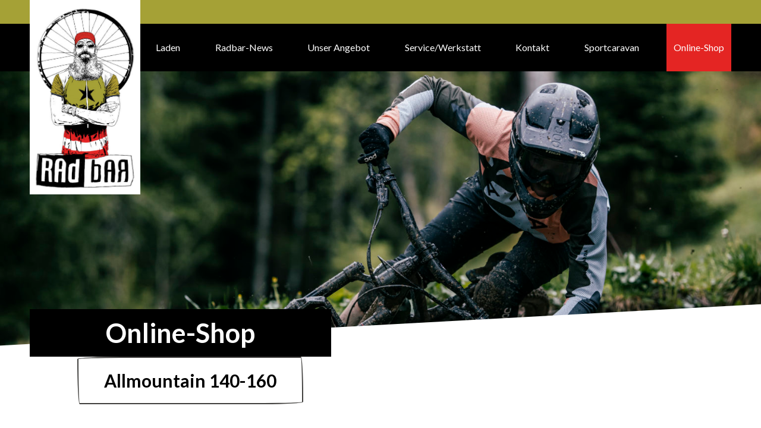

--- FILE ---
content_type: text/html; charset=UTF-8
request_url: https://radbar.ch/produkt-kategorie/bikes/mountainbike/vollgefedert/allmountain/
body_size: 17757
content:
<!DOCTYPE html>
<html lang="de">

<head>
<!--    /*-----------CUSTOM------------*/-->
<!---->
<!--    /*META*/-->
    <meta charset="UTF-8">
    <meta name="viewport" content="width=device-width, initial-scale=1.0">
    <title>RadBar | Ibis Ripmo Custom, Gr. M</title>
    <link rel="icon" type="image/png" href="/wp-content/themes/banana/inc/images/favicons/favicon.png">

<!--    Register Styles and Scripts in Functions.-->
<!---->
<!--    /*-----------CUSTOM END--------*/-->
    <meta name='robots' content='max-image-preview:large' />
	<style>img:is([sizes="auto" i], [sizes^="auto," i]) { contain-intrinsic-size: 3000px 1500px }</style>
	<link rel='dns-prefetch' href='//www.googletagmanager.com' />
<link rel="alternate" type="application/rss+xml" title="RadBar &raquo; Allmountain 140-160 Kategorie Feed" href="https://radbar.ch/produkt-kategorie/bikes/mountainbike-vollgefedert/allmountain/feed/" />
<script type="text/javascript">
/* <![CDATA[ */
window._wpemojiSettings = {"baseUrl":"https:\/\/s.w.org\/images\/core\/emoji\/15.1.0\/72x72\/","ext":".png","svgUrl":"https:\/\/s.w.org\/images\/core\/emoji\/15.1.0\/svg\/","svgExt":".svg","source":{"concatemoji":"https:\/\/radbar.ch\/wp-includes\/js\/wp-emoji-release.min.js?ver=6.8.1"}};
/*! This file is auto-generated */
!function(i,n){var o,s,e;function c(e){try{var t={supportTests:e,timestamp:(new Date).valueOf()};sessionStorage.setItem(o,JSON.stringify(t))}catch(e){}}function p(e,t,n){e.clearRect(0,0,e.canvas.width,e.canvas.height),e.fillText(t,0,0);var t=new Uint32Array(e.getImageData(0,0,e.canvas.width,e.canvas.height).data),r=(e.clearRect(0,0,e.canvas.width,e.canvas.height),e.fillText(n,0,0),new Uint32Array(e.getImageData(0,0,e.canvas.width,e.canvas.height).data));return t.every(function(e,t){return e===r[t]})}function u(e,t,n){switch(t){case"flag":return n(e,"\ud83c\udff3\ufe0f\u200d\u26a7\ufe0f","\ud83c\udff3\ufe0f\u200b\u26a7\ufe0f")?!1:!n(e,"\ud83c\uddfa\ud83c\uddf3","\ud83c\uddfa\u200b\ud83c\uddf3")&&!n(e,"\ud83c\udff4\udb40\udc67\udb40\udc62\udb40\udc65\udb40\udc6e\udb40\udc67\udb40\udc7f","\ud83c\udff4\u200b\udb40\udc67\u200b\udb40\udc62\u200b\udb40\udc65\u200b\udb40\udc6e\u200b\udb40\udc67\u200b\udb40\udc7f");case"emoji":return!n(e,"\ud83d\udc26\u200d\ud83d\udd25","\ud83d\udc26\u200b\ud83d\udd25")}return!1}function f(e,t,n){var r="undefined"!=typeof WorkerGlobalScope&&self instanceof WorkerGlobalScope?new OffscreenCanvas(300,150):i.createElement("canvas"),a=r.getContext("2d",{willReadFrequently:!0}),o=(a.textBaseline="top",a.font="600 32px Arial",{});return e.forEach(function(e){o[e]=t(a,e,n)}),o}function t(e){var t=i.createElement("script");t.src=e,t.defer=!0,i.head.appendChild(t)}"undefined"!=typeof Promise&&(o="wpEmojiSettingsSupports",s=["flag","emoji"],n.supports={everything:!0,everythingExceptFlag:!0},e=new Promise(function(e){i.addEventListener("DOMContentLoaded",e,{once:!0})}),new Promise(function(t){var n=function(){try{var e=JSON.parse(sessionStorage.getItem(o));if("object"==typeof e&&"number"==typeof e.timestamp&&(new Date).valueOf()<e.timestamp+604800&&"object"==typeof e.supportTests)return e.supportTests}catch(e){}return null}();if(!n){if("undefined"!=typeof Worker&&"undefined"!=typeof OffscreenCanvas&&"undefined"!=typeof URL&&URL.createObjectURL&&"undefined"!=typeof Blob)try{var e="postMessage("+f.toString()+"("+[JSON.stringify(s),u.toString(),p.toString()].join(",")+"));",r=new Blob([e],{type:"text/javascript"}),a=new Worker(URL.createObjectURL(r),{name:"wpTestEmojiSupports"});return void(a.onmessage=function(e){c(n=e.data),a.terminate(),t(n)})}catch(e){}c(n=f(s,u,p))}t(n)}).then(function(e){for(var t in e)n.supports[t]=e[t],n.supports.everything=n.supports.everything&&n.supports[t],"flag"!==t&&(n.supports.everythingExceptFlag=n.supports.everythingExceptFlag&&n.supports[t]);n.supports.everythingExceptFlag=n.supports.everythingExceptFlag&&!n.supports.flag,n.DOMReady=!1,n.readyCallback=function(){n.DOMReady=!0}}).then(function(){return e}).then(function(){var e;n.supports.everything||(n.readyCallback(),(e=n.source||{}).concatemoji?t(e.concatemoji):e.wpemoji&&e.twemoji&&(t(e.twemoji),t(e.wpemoji)))}))}((window,document),window._wpemojiSettings);
/* ]]> */
</script>
<style id='wp-emoji-styles-inline-css' type='text/css'>

	img.wp-smiley, img.emoji {
		display: inline !important;
		border: none !important;
		box-shadow: none !important;
		height: 1em !important;
		width: 1em !important;
		margin: 0 0.07em !important;
		vertical-align: -0.1em !important;
		background: none !important;
		padding: 0 !important;
	}
</style>
<link rel='stylesheet' id='wp-block-library-css' href='https://radbar.ch/wp-includes/css/dist/block-library/style.min.css?ver=6.8.1' type='text/css' media='all' />
<style id='classic-theme-styles-inline-css' type='text/css'>
/*! This file is auto-generated */
.wp-block-button__link{color:#fff;background-color:#32373c;border-radius:9999px;box-shadow:none;text-decoration:none;padding:calc(.667em + 2px) calc(1.333em + 2px);font-size:1.125em}.wp-block-file__button{background:#32373c;color:#fff;text-decoration:none}
</style>
<style id='filebird-block-filebird-gallery-style-inline-css' type='text/css'>
ul.filebird-block-filebird-gallery{margin:auto!important;padding:0!important;width:100%}ul.filebird-block-filebird-gallery.layout-grid{display:grid;grid-gap:20px;align-items:stretch;grid-template-columns:repeat(var(--columns),1fr);justify-items:stretch}ul.filebird-block-filebird-gallery.layout-grid li img{border:1px solid #ccc;box-shadow:2px 2px 6px 0 rgba(0,0,0,.3);height:100%;max-width:100%;-o-object-fit:cover;object-fit:cover;width:100%}ul.filebird-block-filebird-gallery.layout-masonry{-moz-column-count:var(--columns);-moz-column-gap:var(--space);column-gap:var(--space);-moz-column-width:var(--min-width);columns:var(--min-width) var(--columns);display:block;overflow:auto}ul.filebird-block-filebird-gallery.layout-masonry li{margin-bottom:var(--space)}ul.filebird-block-filebird-gallery li{list-style:none}ul.filebird-block-filebird-gallery li figure{height:100%;margin:0;padding:0;position:relative;width:100%}ul.filebird-block-filebird-gallery li figure figcaption{background:linear-gradient(0deg,rgba(0,0,0,.7),rgba(0,0,0,.3) 70%,transparent);bottom:0;box-sizing:border-box;color:#fff;font-size:.8em;margin:0;max-height:100%;overflow:auto;padding:3em .77em .7em;position:absolute;text-align:center;width:100%;z-index:2}ul.filebird-block-filebird-gallery li figure figcaption a{color:inherit}

</style>
<style id='global-styles-inline-css' type='text/css'>
:root{--wp--preset--aspect-ratio--square: 1;--wp--preset--aspect-ratio--4-3: 4/3;--wp--preset--aspect-ratio--3-4: 3/4;--wp--preset--aspect-ratio--3-2: 3/2;--wp--preset--aspect-ratio--2-3: 2/3;--wp--preset--aspect-ratio--16-9: 16/9;--wp--preset--aspect-ratio--9-16: 9/16;--wp--preset--color--black: #000000;--wp--preset--color--cyan-bluish-gray: #abb8c3;--wp--preset--color--white: #ffffff;--wp--preset--color--pale-pink: #f78da7;--wp--preset--color--vivid-red: #cf2e2e;--wp--preset--color--luminous-vivid-orange: #ff6900;--wp--preset--color--luminous-vivid-amber: #fcb900;--wp--preset--color--light-green-cyan: #7bdcb5;--wp--preset--color--vivid-green-cyan: #00d084;--wp--preset--color--pale-cyan-blue: #8ed1fc;--wp--preset--color--vivid-cyan-blue: #0693e3;--wp--preset--color--vivid-purple: #9b51e0;--wp--preset--gradient--vivid-cyan-blue-to-vivid-purple: linear-gradient(135deg,rgba(6,147,227,1) 0%,rgb(155,81,224) 100%);--wp--preset--gradient--light-green-cyan-to-vivid-green-cyan: linear-gradient(135deg,rgb(122,220,180) 0%,rgb(0,208,130) 100%);--wp--preset--gradient--luminous-vivid-amber-to-luminous-vivid-orange: linear-gradient(135deg,rgba(252,185,0,1) 0%,rgba(255,105,0,1) 100%);--wp--preset--gradient--luminous-vivid-orange-to-vivid-red: linear-gradient(135deg,rgba(255,105,0,1) 0%,rgb(207,46,46) 100%);--wp--preset--gradient--very-light-gray-to-cyan-bluish-gray: linear-gradient(135deg,rgb(238,238,238) 0%,rgb(169,184,195) 100%);--wp--preset--gradient--cool-to-warm-spectrum: linear-gradient(135deg,rgb(74,234,220) 0%,rgb(151,120,209) 20%,rgb(207,42,186) 40%,rgb(238,44,130) 60%,rgb(251,105,98) 80%,rgb(254,248,76) 100%);--wp--preset--gradient--blush-light-purple: linear-gradient(135deg,rgb(255,206,236) 0%,rgb(152,150,240) 100%);--wp--preset--gradient--blush-bordeaux: linear-gradient(135deg,rgb(254,205,165) 0%,rgb(254,45,45) 50%,rgb(107,0,62) 100%);--wp--preset--gradient--luminous-dusk: linear-gradient(135deg,rgb(255,203,112) 0%,rgb(199,81,192) 50%,rgb(65,88,208) 100%);--wp--preset--gradient--pale-ocean: linear-gradient(135deg,rgb(255,245,203) 0%,rgb(182,227,212) 50%,rgb(51,167,181) 100%);--wp--preset--gradient--electric-grass: linear-gradient(135deg,rgb(202,248,128) 0%,rgb(113,206,126) 100%);--wp--preset--gradient--midnight: linear-gradient(135deg,rgb(2,3,129) 0%,rgb(40,116,252) 100%);--wp--preset--font-size--small: 13px;--wp--preset--font-size--medium: 20px;--wp--preset--font-size--large: 36px;--wp--preset--font-size--x-large: 42px;--wp--preset--spacing--20: 0.44rem;--wp--preset--spacing--30: 0.67rem;--wp--preset--spacing--40: 1rem;--wp--preset--spacing--50: 1.5rem;--wp--preset--spacing--60: 2.25rem;--wp--preset--spacing--70: 3.38rem;--wp--preset--spacing--80: 5.06rem;--wp--preset--shadow--natural: 6px 6px 9px rgba(0, 0, 0, 0.2);--wp--preset--shadow--deep: 12px 12px 50px rgba(0, 0, 0, 0.4);--wp--preset--shadow--sharp: 6px 6px 0px rgba(0, 0, 0, 0.2);--wp--preset--shadow--outlined: 6px 6px 0px -3px rgba(255, 255, 255, 1), 6px 6px rgba(0, 0, 0, 1);--wp--preset--shadow--crisp: 6px 6px 0px rgba(0, 0, 0, 1);}:where(.is-layout-flex){gap: 0.5em;}:where(.is-layout-grid){gap: 0.5em;}body .is-layout-flex{display: flex;}.is-layout-flex{flex-wrap: wrap;align-items: center;}.is-layout-flex > :is(*, div){margin: 0;}body .is-layout-grid{display: grid;}.is-layout-grid > :is(*, div){margin: 0;}:where(.wp-block-columns.is-layout-flex){gap: 2em;}:where(.wp-block-columns.is-layout-grid){gap: 2em;}:where(.wp-block-post-template.is-layout-flex){gap: 1.25em;}:where(.wp-block-post-template.is-layout-grid){gap: 1.25em;}.has-black-color{color: var(--wp--preset--color--black) !important;}.has-cyan-bluish-gray-color{color: var(--wp--preset--color--cyan-bluish-gray) !important;}.has-white-color{color: var(--wp--preset--color--white) !important;}.has-pale-pink-color{color: var(--wp--preset--color--pale-pink) !important;}.has-vivid-red-color{color: var(--wp--preset--color--vivid-red) !important;}.has-luminous-vivid-orange-color{color: var(--wp--preset--color--luminous-vivid-orange) !important;}.has-luminous-vivid-amber-color{color: var(--wp--preset--color--luminous-vivid-amber) !important;}.has-light-green-cyan-color{color: var(--wp--preset--color--light-green-cyan) !important;}.has-vivid-green-cyan-color{color: var(--wp--preset--color--vivid-green-cyan) !important;}.has-pale-cyan-blue-color{color: var(--wp--preset--color--pale-cyan-blue) !important;}.has-vivid-cyan-blue-color{color: var(--wp--preset--color--vivid-cyan-blue) !important;}.has-vivid-purple-color{color: var(--wp--preset--color--vivid-purple) !important;}.has-black-background-color{background-color: var(--wp--preset--color--black) !important;}.has-cyan-bluish-gray-background-color{background-color: var(--wp--preset--color--cyan-bluish-gray) !important;}.has-white-background-color{background-color: var(--wp--preset--color--white) !important;}.has-pale-pink-background-color{background-color: var(--wp--preset--color--pale-pink) !important;}.has-vivid-red-background-color{background-color: var(--wp--preset--color--vivid-red) !important;}.has-luminous-vivid-orange-background-color{background-color: var(--wp--preset--color--luminous-vivid-orange) !important;}.has-luminous-vivid-amber-background-color{background-color: var(--wp--preset--color--luminous-vivid-amber) !important;}.has-light-green-cyan-background-color{background-color: var(--wp--preset--color--light-green-cyan) !important;}.has-vivid-green-cyan-background-color{background-color: var(--wp--preset--color--vivid-green-cyan) !important;}.has-pale-cyan-blue-background-color{background-color: var(--wp--preset--color--pale-cyan-blue) !important;}.has-vivid-cyan-blue-background-color{background-color: var(--wp--preset--color--vivid-cyan-blue) !important;}.has-vivid-purple-background-color{background-color: var(--wp--preset--color--vivid-purple) !important;}.has-black-border-color{border-color: var(--wp--preset--color--black) !important;}.has-cyan-bluish-gray-border-color{border-color: var(--wp--preset--color--cyan-bluish-gray) !important;}.has-white-border-color{border-color: var(--wp--preset--color--white) !important;}.has-pale-pink-border-color{border-color: var(--wp--preset--color--pale-pink) !important;}.has-vivid-red-border-color{border-color: var(--wp--preset--color--vivid-red) !important;}.has-luminous-vivid-orange-border-color{border-color: var(--wp--preset--color--luminous-vivid-orange) !important;}.has-luminous-vivid-amber-border-color{border-color: var(--wp--preset--color--luminous-vivid-amber) !important;}.has-light-green-cyan-border-color{border-color: var(--wp--preset--color--light-green-cyan) !important;}.has-vivid-green-cyan-border-color{border-color: var(--wp--preset--color--vivid-green-cyan) !important;}.has-pale-cyan-blue-border-color{border-color: var(--wp--preset--color--pale-cyan-blue) !important;}.has-vivid-cyan-blue-border-color{border-color: var(--wp--preset--color--vivid-cyan-blue) !important;}.has-vivid-purple-border-color{border-color: var(--wp--preset--color--vivid-purple) !important;}.has-vivid-cyan-blue-to-vivid-purple-gradient-background{background: var(--wp--preset--gradient--vivid-cyan-blue-to-vivid-purple) !important;}.has-light-green-cyan-to-vivid-green-cyan-gradient-background{background: var(--wp--preset--gradient--light-green-cyan-to-vivid-green-cyan) !important;}.has-luminous-vivid-amber-to-luminous-vivid-orange-gradient-background{background: var(--wp--preset--gradient--luminous-vivid-amber-to-luminous-vivid-orange) !important;}.has-luminous-vivid-orange-to-vivid-red-gradient-background{background: var(--wp--preset--gradient--luminous-vivid-orange-to-vivid-red) !important;}.has-very-light-gray-to-cyan-bluish-gray-gradient-background{background: var(--wp--preset--gradient--very-light-gray-to-cyan-bluish-gray) !important;}.has-cool-to-warm-spectrum-gradient-background{background: var(--wp--preset--gradient--cool-to-warm-spectrum) !important;}.has-blush-light-purple-gradient-background{background: var(--wp--preset--gradient--blush-light-purple) !important;}.has-blush-bordeaux-gradient-background{background: var(--wp--preset--gradient--blush-bordeaux) !important;}.has-luminous-dusk-gradient-background{background: var(--wp--preset--gradient--luminous-dusk) !important;}.has-pale-ocean-gradient-background{background: var(--wp--preset--gradient--pale-ocean) !important;}.has-electric-grass-gradient-background{background: var(--wp--preset--gradient--electric-grass) !important;}.has-midnight-gradient-background{background: var(--wp--preset--gradient--midnight) !important;}.has-small-font-size{font-size: var(--wp--preset--font-size--small) !important;}.has-medium-font-size{font-size: var(--wp--preset--font-size--medium) !important;}.has-large-font-size{font-size: var(--wp--preset--font-size--large) !important;}.has-x-large-font-size{font-size: var(--wp--preset--font-size--x-large) !important;}
:where(.wp-block-post-template.is-layout-flex){gap: 1.25em;}:where(.wp-block-post-template.is-layout-grid){gap: 1.25em;}
:where(.wp-block-columns.is-layout-flex){gap: 2em;}:where(.wp-block-columns.is-layout-grid){gap: 2em;}
:root :where(.wp-block-pullquote){font-size: 1.5em;line-height: 1.6;}
</style>
<link rel='stylesheet' id='woof-css' href='https://radbar.ch/wp-content/plugins/woocommerce-products-filter/css/front.css?ver=2.2.9.4' type='text/css' media='all' />
<style id='woof-inline-css' type='text/css'>

.woof_products_top_panel li span, .woof_products_top_panel2 li span{background: url(https://radbar.ch/wp-content/plugins/woocommerce-products-filter/img/delete.png);background-size: 14px 14px;background-repeat: no-repeat;background-position: right;}
.woof_edit_view{
                    display: none;
                }
.woof_price_search_container .price_slider_amount button.button{
                        display: none;
                    }

                    /***** END: hiding submit button of the price slider ******/

</style>
<link rel='stylesheet' id='chosen-drop-down-css' href='https://radbar.ch/wp-content/plugins/woocommerce-products-filter/js/chosen/chosen.min.css?ver=2.2.9.4' type='text/css' media='all' />
<link rel='stylesheet' id='icheck-jquery-color-css' href='https://radbar.ch/wp-content/plugins/woocommerce-products-filter/js/icheck/skins/minimal/grey.css?ver=2.2.9.4' type='text/css' media='all' />
<link rel='stylesheet' id='woof_by_text_html_items-css' href='https://radbar.ch/wp-content/plugins/woocommerce-products-filter/ext/by_text/assets/css/front.css?ver=2.2.9.4' type='text/css' media='all' />
<link rel='stylesheet' id='woocommerce-layout-css' href='https://radbar.ch/wp-content/plugins/woocommerce/assets/css/woocommerce-layout.css?ver=10.4.3' type='text/css' media='all' />
<link rel='stylesheet' id='woocommerce-smallscreen-css' href='https://radbar.ch/wp-content/plugins/woocommerce/assets/css/woocommerce-smallscreen.css?ver=10.4.3' type='text/css' media='only screen and (max-width: 768px)' />
<link rel='stylesheet' id='woocommerce-general-css' href='https://radbar.ch/wp-content/plugins/woocommerce/assets/css/woocommerce.css?ver=10.4.3' type='text/css' media='all' />
<style id='woocommerce-inline-inline-css' type='text/css'>
.woocommerce form .form-row .required { visibility: visible; }
</style>
<link rel='stylesheet' id='woo-variation-swatches-css' href='https://radbar.ch/wp-content/plugins/woo-variation-swatches/assets/css/frontend.min.css?ver=1765757740' type='text/css' media='all' />
<style id='woo-variation-swatches-inline-css' type='text/css'>
:root {
--wvs-tick:url("data:image/svg+xml;utf8,%3Csvg filter='drop-shadow(0px 0px 2px rgb(0 0 0 / .8))' xmlns='http://www.w3.org/2000/svg'  viewBox='0 0 30 30'%3E%3Cpath fill='none' stroke='%23ffffff' stroke-linecap='round' stroke-linejoin='round' stroke-width='4' d='M4 16L11 23 27 7'/%3E%3C/svg%3E");

--wvs-cross:url("data:image/svg+xml;utf8,%3Csvg filter='drop-shadow(0px 0px 5px rgb(255 255 255 / .6))' xmlns='http://www.w3.org/2000/svg' width='72px' height='72px' viewBox='0 0 24 24'%3E%3Cpath fill='none' stroke='%23ff0000' stroke-linecap='round' stroke-width='0.6' d='M5 5L19 19M19 5L5 19'/%3E%3C/svg%3E");
--wvs-single-product-item-width:30px;
--wvs-single-product-item-height:30px;
--wvs-single-product-item-font-size:16px}
</style>
<link rel='stylesheet' id='gateway-css' href='https://radbar.ch/wp-content/plugins/woocommerce-paypal-payments/modules/ppcp-button/assets/css/gateway.css?ver=3.3.2' type='text/css' media='all' />
<link rel='stylesheet' id='main-css' href='https://radbar.ch/wp-content/themes/banana/dist/main.css?ver=1.0.2' type='text/css' media='all' />
<link rel='stylesheet' id='font-awesome-css' href='https://radbar.ch/wp-content/plugins/popup-anything-on-click/assets/css/font-awesome.min.css?ver=2.9.1' type='text/css' media='all' />
<link rel='stylesheet' id='popupaoc-public-style-css' href='https://radbar.ch/wp-content/plugins/popup-anything-on-click/assets/css/popupaoc-public.css?ver=2.9.1' type='text/css' media='all' />
<link rel='stylesheet' id='woo_discount_pro_style-css' href='https://radbar.ch/wp-content/plugins/woo-discount-rules-pro/Assets/Css/awdr_style.css?ver=2.6.13' type='text/css' media='all' />
<link rel='stylesheet' id='wpdevelop-bts-css' href='https://radbar.ch/wp-content/plugins/booking.bs.9.9.1/assets/libs/bootstrap-css/css/bootstrap.css?ver=9.9.1' type='text/css' media='all' />
<link rel='stylesheet' id='wpdevelop-bts-theme-css' href='https://radbar.ch/wp-content/plugins/booking.bs.9.9.1/assets/libs/bootstrap-css/css/bootstrap-theme.css?ver=9.9.1' type='text/css' media='all' />
<link rel='stylesheet' id='wpbc-tippy-popover-css' href='https://radbar.ch/wp-content/plugins/booking.bs.9.9.1/assets/libs/tippy.js/themes/wpbc-tippy-popover.css?ver=9.9.1' type='text/css' media='all' />
<link rel='stylesheet' id='wpbc-tippy-times-css' href='https://radbar.ch/wp-content/plugins/booking.bs.9.9.1/assets/libs/tippy.js/themes/wpbc-tippy-times.css?ver=9.9.1' type='text/css' media='all' />
<link rel='stylesheet' id='wpbc-material-design-icons-css' href='https://radbar.ch/wp-content/plugins/booking.bs.9.9.1/assets/libs/material-design-icons/material-design-icons.css?ver=9.9.1' type='text/css' media='all' />
<link rel='stylesheet' id='wpbc-time_picker-css' href='https://radbar.ch/wp-content/plugins/booking.bs.9.9.1/css/wpbc_time-selector.css?ver=9.9.1' type='text/css' media='all' />
<link rel='stylesheet' id='wpbc-time_picker-skin-css' href='https://radbar.ch/wp-content/plugins/booking.bs.9.9.1/css/time_picker_skins/grey.css?ver=9.9.1' type='text/css' media='all' />
<link rel='stylesheet' id='wpbc-client-pages-css' href='https://radbar.ch/wp-content/plugins/booking.bs.9.9.1/css/client.css?ver=9.9.1' type='text/css' media='all' />
<link rel='stylesheet' id='wpbc-calendar-css' href='https://radbar.ch/wp-content/plugins/booking.bs.9.9.1/css/calendar.css?ver=9.9.1' type='text/css' media='all' />
<link rel='stylesheet' id='wpbc-calendar-skin-css' href='https://radbar.ch/wp-content/plugins/booking.bs.9.9.1/css/skins/green-01.css?ver=9.9.1' type='text/css' media='all' />
<link rel='stylesheet' id='wpbc-flex-timeline-css' href='https://radbar.ch/wp-content/plugins/booking.bs.9.9.1/core/timeline/v2/css/timeline_v2.css?ver=9.9.1' type='text/css' media='all' />
<link rel='stylesheet' id='wpbc-flex-timeline-skin-css' href='https://radbar.ch/wp-content/plugins/booking.bs.9.9.1/core/timeline/v2/css/timeline_skin_v2.css?ver=9.9.1' type='text/css' media='all' />
<script type="text/javascript" id="woocommerce-google-analytics-integration-gtag-js-after">
/* <![CDATA[ */
/* Google Analytics for WooCommerce (gtag.js) */
					window.dataLayer = window.dataLayer || [];
					function gtag(){dataLayer.push(arguments);}
					// Set up default consent state.
					for ( const mode of [{"analytics_storage":"denied","ad_storage":"denied","ad_user_data":"denied","ad_personalization":"denied","region":["AT","BE","BG","HR","CY","CZ","DK","EE","FI","FR","DE","GR","HU","IS","IE","IT","LV","LI","LT","LU","MT","NL","NO","PL","PT","RO","SK","SI","ES","SE","GB","CH"]}] || [] ) {
						gtag( "consent", "default", { "wait_for_update": 500, ...mode } );
					}
					gtag("js", new Date());
					gtag("set", "developer_id.dOGY3NW", true);
					gtag("config", "G-1D5Q9HR7VN", {"track_404":true,"allow_google_signals":true,"logged_in":false,"linker":{"domains":[],"allow_incoming":false},"custom_map":{"dimension1":"logged_in"}});
/* ]]> */
</script>
<script type="text/javascript" id="woof-husky-js-extra">
/* <![CDATA[ */
var woof_husky_txt = {"ajax_url":"https:\/\/radbar.ch\/wp-admin\/admin-ajax.php","plugin_uri":"https:\/\/radbar.ch\/wp-content\/plugins\/woocommerce-products-filter\/ext\/by_text\/","loader":"https:\/\/radbar.ch\/wp-content\/plugins\/woocommerce-products-filter\/ext\/by_text\/assets\/img\/ajax-loader.gif","not_found":"Nothing found!","prev":"Prev","next":"Next","site_link":"https:\/\/radbar.ch","default_data":{"placeholder":"Suchbegriff","behavior":"title","search_by_full_word":"0","autocomplete":"0","how_to_open_links":"0","taxonomy_compatibility":"0","sku_compatibility":"0","custom_fields":"","search_desc_variant":"0","view_text_length":"10","min_symbols":"3","max_posts":"10","image":"","notes_for_customer":"","template":"","max_open_height":"300","page":0}};
/* ]]> */
</script>
<script type="text/javascript" src="https://radbar.ch/wp-content/plugins/woocommerce-products-filter/ext/by_text/assets/js/husky.js?ver=2.2.9.4" id="woof-husky-js"></script>
<script type="text/javascript" src="https://radbar.ch/wp-includes/js/jquery/jquery.min.js?ver=3.7.1" id="jquery-core-js"></script>
<script type="text/javascript" src="https://radbar.ch/wp-includes/js/jquery/jquery-migrate.min.js?ver=3.4.1" id="jquery-migrate-js"></script>
<script type="text/javascript" src="https://radbar.ch/wp-content/plugins/woocommerce/assets/js/jquery-blockui/jquery.blockUI.min.js?ver=2.7.0-wc.10.4.3" id="wc-jquery-blockui-js" data-wp-strategy="defer"></script>
<script type="text/javascript" src="https://radbar.ch/wp-content/plugins/woocommerce/assets/js/js-cookie/js.cookie.min.js?ver=2.1.4-wc.10.4.3" id="wc-js-cookie-js" defer="defer" data-wp-strategy="defer"></script>
<script type="text/javascript" id="woocommerce-js-extra">
/* <![CDATA[ */
var woocommerce_params = {"ajax_url":"\/wp-admin\/admin-ajax.php","wc_ajax_url":"\/?wc-ajax=%%endpoint%%","i18n_password_show":"Passwort anzeigen","i18n_password_hide":"Passwort ausblenden"};
/* ]]> */
</script>
<script type="text/javascript" src="https://radbar.ch/wp-content/plugins/woocommerce/assets/js/frontend/woocommerce.min.js?ver=10.4.3" id="woocommerce-js" defer="defer" data-wp-strategy="defer"></script>
<script type="text/javascript" id="wpbc-global-vars-js-extra">
/* <![CDATA[ */
var wpbc_global1 = {"wpbc_ajaxurl":"https:\/\/radbar.ch\/wp-admin\/admin-ajax.php","wpdev_bk_plugin_url":"https:\/\/radbar.ch\/wp-content\/plugins\/booking.bs.9.9.1","wpbc_today":"[2026,1,18,12,9]","visible_booking_id_on_page":"[]","booking_max_monthes_in_calendar":"2y","user_unavilable_days":"[999]","wpdev_bk_edit_id_hash":"","wpdev_bk_plugin_filename":"wpdev-booking.php","bk_days_selection_mode":"dynamic","wpdev_bk_personal":"1","block_some_dates_from_today":"0","message_verif_requred":"This field is required","message_verif_requred_for_check_box":"This checkbox must be checked","message_verif_requred_for_radio_box":"At least one option must be selected","message_verif_emeil":"Incorrect email field","message_verif_same_emeil":"Your emails do not match","message_verif_selectdts":"Please, select booking date(s) at Calendar.","new_booking_title":"Vielen Dank f\u00fcr deine Anfrage. Wir bearbeiten deine Buchung und melden uns bei dir.","type_of_thank_you_message":"message","thank_you_page_URL":"https:\/\/radbar.ch\/wpbc-booking-received","is_am_pm_inside_time":"false","is_booking_used_check_in_out_time":"false","wpbc_active_locale":"de_CH_informal","wpbc_message_processing":"Processing","wpbc_message_deleting":"Deleting","wpbc_message_updating":"Updating","wpbc_message_saving":"Saving","message_checkinouttime_error":"Error! Please reset your check-in\/check-out dates above.","message_starttime_error":"Start Time is invalid. The date or time may be booked, or already in the past! Please choose another date or time.","message_endtime_error":"End Time is invalid. The date or time may be booked, or already in the past. The End Time may also be earlier that the start time, if only 1 day was selected! Please choose another date or time.","message_rangetime_error":"The time(s) may be booked, or already in the past!","message_durationtime_error":"The time(s) may be booked, or already in the past!","bk_highlight_timeslot_word":"Booked Times:"};
var wpbc_global2 = {"message_time_error":"Incorrect date format"};
var wpbc_global3 = {"bk_1click_mode_days_num":"3","bk_1click_mode_days_start":"[-1]","bk_2clicks_mode_days_min":"2","bk_2clicks_mode_days_max":"30","bk_2clicks_mode_days_specific":"[]","bk_2clicks_mode_days_start":"[-1]","is_booking_recurrent_time":"false","is_booking_used_check_in_out_time":"false"};
/* ]]> */
</script>
<script type="text/javascript" src="https://radbar.ch/wp-content/plugins/booking.bs.9.9.1/js/wpbc_vars.js?ver=9.9.1" id="wpbc-global-vars-js"></script>
<script type="text/javascript" src="https://radbar.ch/wp-content/plugins/booking.bs.9.9.1/assets/libs/popper/popper.js?ver=9.9.1" id="wpbc-popper-js"></script>
<script type="text/javascript" src="https://radbar.ch/wp-content/plugins/booking.bs.9.9.1/assets/libs/tippy.js/dist/tippy-bundle.umd.js?ver=9.9.1" id="wpbc-tipcy-js"></script>
<script type="text/javascript" src="https://radbar.ch/wp-content/plugins/booking.bs.9.9.1/js/datepick/jquery.datepick.wpbc.9.0.js?ver=9.9.1" id="wpbc-datepick-js"></script>
<script type="text/javascript" src="https://radbar.ch/wp-content/plugins/booking.bs.9.9.1/js/datepick/jquery.datepick-de.js?ver=9.9.1" id="wpbc-datepick-localize-js"></script>
<script type="text/javascript" src="https://radbar.ch/wp-content/plugins/booking.bs.9.9.1/_dist/all/_out/wpbc_all.js?ver=9.9.1" id="wpbc_all-js"></script>
<script type="text/javascript" src="https://radbar.ch/wp-content/plugins/booking.bs.9.9.1/js/client.js?ver=9.9.1" id="wpbc-main-client-js"></script>
<script type="text/javascript" src="https://radbar.ch/wp-content/plugins/booking.bs.9.9.1/includes/_capacity/_out/create_booking.js?ver=9.9.1" id="wpbc_capacity-js"></script>
<script type="text/javascript" src="https://radbar.ch/wp-content/plugins/booking.bs.9.9.1/js/wpbc_times.js?ver=9.9.1" id="wpbc-times-js"></script>
<script type="text/javascript" src="https://radbar.ch/wp-content/plugins/booking.bs.9.9.1/js/wpbc_time-selector.js?ver=9.9.1" id="wpbc-time-selector-js"></script>
<script type="text/javascript" src="https://radbar.ch/wp-content/plugins/booking.bs.9.9.1/inc/js/meiomask.js?ver=9.9.1" id="wpbc-meio-mask-js"></script>
<script type="text/javascript" src="https://radbar.ch/wp-content/plugins/booking.bs.9.9.1/inc/js/personal.js?ver=9.9.1" id="wpbc-personal-js"></script>
<script type="text/javascript" src="https://radbar.ch/wp-content/plugins/booking.bs.9.9.1/inc/js/biz_s.js?ver=9.9.1" id="wpbc-bs-js"></script>
<script type="text/javascript" src="https://radbar.ch/wp-content/plugins/booking.bs.9.9.1/inc/gateways/ideal/iDEAL.js?ver=9.9.1" id="wpbc-payment-ideal-js"></script>
<script type="text/javascript" src="https://radbar.ch/wp-content/plugins/booking.bs.9.9.1/core/timeline/v2/_out/timeline_v2.js?ver=9.9.1" id="wpbc-timeline-flex-js"></script>
<link rel="https://api.w.org/" href="https://radbar.ch/wp-json/" /><link rel="alternate" title="JSON" type="application/json" href="https://radbar.ch/wp-json/wp/v2/product_cat/110" /><link rel="EditURI" type="application/rsd+xml" title="RSD" href="https://radbar.ch/xmlrpc.php?rsd" />
<meta name="generator" content="WordPress 6.8.1" />
<meta name="generator" content="WooCommerce 10.4.3" />
<meta name="generator" content="Site Kit by Google 1.168.0" />	<noscript><style>.woocommerce-product-gallery{ opacity: 1 !important; }</style></noscript>
	
<!-- Google Tag Manager snippet added by Site Kit -->
<script type="text/javascript">
/* <![CDATA[ */

			( function( w, d, s, l, i ) {
				w[l] = w[l] || [];
				w[l].push( {'gtm.start': new Date().getTime(), event: 'gtm.js'} );
				var f = d.getElementsByTagName( s )[0],
					j = d.createElement( s ), dl = l != 'dataLayer' ? '&l=' + l : '';
				j.async = true;
				j.src = 'https://www.googletagmanager.com/gtm.js?id=' + i + dl;
				f.parentNode.insertBefore( j, f );
			} )( window, document, 'script', 'dataLayer', 'GTM-5FK4KQDN' );
			
/* ]]> */
</script>

<!-- End Google Tag Manager snippet added by Site Kit -->
		<style type="text/css" id="wp-custom-css">
			.page-id-141 > main > h2 {
	background: #ececec;
	margin-top: 4rem !important;
	margin-bottom: 2rem !important;
	padding: 2rem !important;
	text-align: center;
}		</style>
		</head>

<body class="archive tax-product_cat term-allmountain term-110 wp-theme-banana theme-banana woocommerce woocommerce-page woocommerce-no-js woo-variation-swatches wvs-behavior-blur wvs-theme-banana wvs-tooltip">
    <header id="eoss_header" class="eoss_fullwidth eoss_header">
        <section class="eoss_fullwidth eoss_header_upper">
            <div class="eoss_contentwidth eoss_header_upper_wrap">
                <a class="eoss_header_upper_wrap_logo" href="https://radbar.ch">
                    <img class="eoss_header_upper_wrap_logo_img eoss_header_upper_wrap_logo_img_desk" src="https://radbar.ch/wp-content/themes/banana/inc/images/comic/image-steini-laden-1.png" alt="Logo Radbar">
                </a>
							<nav id="eoss_shop_navigation">
								<ul class="menu">
									<li class="menu-item">
										<a href="https://radbar.ch/mein-konto/">
											Mein Konto
										</a>
									</li>
									<li class="menu-item"><a class="eoss_cart" href="https://radbar.ch/warenkorb/">
    <img src="/wp-content/themes/banana/inc/images/icons/Icon-shopping-gruen.svg">
    <span class="eoss_cart_count eoss_cart_no_items" id="eoss_cart_count"></span>
</a></li>
								</ul>
							</nav>
            </div>
        </section>
        <section class="eoss_fullwidth eoss_header_lower">
            <div class="eoss_contentwidth eoss_header_lower_wrap">
                <nav id="eoss_main_navigation" class="eoss_header_lower_wrap_nav"><ul id="menu-hauptmenu" class="menu"><li id="menu-item-268" class="menu-item menu-item-type-post_type menu-item-object-page menu-item-268"><a href="https://radbar.ch/laden/">Laden</a></li>
<li id="menu-item-274" class="menu-item menu-item-type-post_type menu-item-object-page menu-item-274"><a href="https://radbar.ch/radbar-blog/">Radbar-News</a></li>
<li id="menu-item-63486" class="menu-item menu-item-type-post_type menu-item-object-page menu-item-has-children menu-item-63486"><a href="https://radbar.ch/unserangebot/">Unser Angebot</a>
<ul class="sub-menu">
	<li id="menu-item-63530" class="menu-item menu-item-type-post_type menu-item-object-page menu-item-63530"><a href="https://radbar.ch/unserangebot/testbikes/">Testbikes</a></li>
</ul>
</li>
<li id="menu-item-273" class="menu-item menu-item-type-post_type menu-item-object-page menu-item-273"><a href="https://radbar.ch/service/">Service/Werkstatt</a></li>
<li id="menu-item-275" class="menu-item menu-item-type-post_type menu-item-object-page menu-item-has-children menu-item-275"><a href="https://radbar.ch/kontakt/">Kontakt</a>
<ul class="sub-menu">
	<li id="menu-item-276" class="menu-item menu-item-type-post_type menu-item-object-page menu-item-276"><a href="https://radbar.ch/ueber-uns/">Über uns</a></li>
</ul>
</li>
<li id="menu-item-58602" class="menu-item menu-item-type-post_type menu-item-object-page menu-item-58602"><a href="https://radbar.ch/sportcaravan/">Sportcaravan</a></li>
<li id="menu-item-14863" class="menu-item menu-item-type-post_type menu-item-object-page menu-item-14863"><a href="https://radbar.ch/shop/">Online-Shop</a></li>
</ul></nav>            <div id="eoss_mobile_handler">
                <span>Menu</span>
            </div>
            </div>
        </section>
    </header>
<div id="primary" class="content-area"><main id="main" class="site-main" role="main">        <section class="banner-image shop-banner-image">
            <img width="1620" height="1080" src="https://radbar.ch/wp-content/uploads/2022/04/Maloja-Summer-2022-MTB-Freeride_03371.jpg" class="attachment-post-thumbnail size-post-thumbnail wp-post-image" alt="" decoding="async" fetchpriority="high" srcset="https://radbar.ch/wp-content/uploads/2022/04/Maloja-Summer-2022-MTB-Freeride_03371.jpg 1620w, https://radbar.ch/wp-content/uploads/2022/04/Maloja-Summer-2022-MTB-Freeride_03371-300x200.jpg 300w, https://radbar.ch/wp-content/uploads/2022/04/Maloja-Summer-2022-MTB-Freeride_03371-600x400.jpg 600w, https://radbar.ch/wp-content/uploads/2022/04/Maloja-Summer-2022-MTB-Freeride_03371-1024x683.jpg 1024w, https://radbar.ch/wp-content/uploads/2022/04/Maloja-Summer-2022-MTB-Freeride_03371-768x512.jpg 768w, https://radbar.ch/wp-content/uploads/2022/04/Maloja-Summer-2022-MTB-Freeride_03371-1536x1024.jpg 1536w, https://radbar.ch/wp-content/uploads/2022/04/Maloja-Summer-2022-MTB-Freeride_03371-2048x1365.jpg 2048w" sizes="(max-width: 1620px) 100vw, 1620px" />        </section>
        <header class="woocommerce-products-header">
			<div class="eoss_contentwidth">
			<h1 class="woocommerce-products-header__title page-title">Online-Shop</h1>
							<h2 class="page-subtitle">Allmountain 140-160</h2>
					</div>
	
	</header>

<div class="eoss_contentwidth">
	<nav class="woocommerce-breadcrumb" itemprop="breadcrumb"><a href="https://radbar.ch/shop/">Online-Shop</a> <span>&#47;</span> <a href="https://radbar.ch/produkt-kategorie/bikes/">Bikes</a> <span>&#47;</span> <a href="https://radbar.ch/produkt-kategorie/bikes/mountainbike-vollgefedert/">Mountainbike Vollgefedert</a> <span>&#47;</span> Allmountain 140-160</nav></div>

		<section class="eoss_shop_categ_header">
			<div class="eoss_contentwidth">
				<div class="eoss_shop_categ_header_wrap">
					<p class="eoss_shop_categ_header_text">Suchst du ein bestimmtes Produkt oder möchtest du direkt losstöbern? Hier findest du unsere gesamte Auswahl mit Filtermöglichkeit.</p>
											<div class="eoss_shop_categ_header_btn">
							<a class="eoss_btn" href="https://radbar.ch/alle-produkte/" target="">zum Shop</a>
						</div>
									</div>
			</div>
		</section>
	
<section class="eoss_shop_categs_list">
	<div class="eoss_contentwidth">
	<ul class="products"></ul>	</div>
</section>


        <div class="eoss_woo_shop eoss_contentwidth eoss_show_filter">
            
            <div id="shop-sidebar" class="shop-sidebar shop-filter widget-area" role="complementary">
                <div id="woof_widget-2" class="widget WOOF_Widget">        <div class="widget widget-woof">
            

            
            




            <div class="woof woof_sid woof_sid_widget " data-sid="widget" data-shortcode="woof sid=&#039;widget&#039; mobile_mode=&#039;0&#039; autosubmit=&#039;-1&#039; start_filtering_btn=&#039;0&#039; price_filter=&#039;1&#039; redirect=&#039;&#039; ajax_redraw=&#039;0&#039; btn_position=&#039;tb&#039; dynamic_recount=&#039;-1&#039; " data-redirect="" data-autosubmit="1" data-ajax-redraw="0">
                                
                <!--- here is possible to drop html code which is never redraws by AJAX ---->
                
                <div class="woof_redraw_zone" data-woof-ver="2.2.9.4">
                                        
                                                    <div class="woof_submit_search_form_container">
            
            
        </div>
        <div data-css-class="woof_text_search_container" class="woof_text_search_container woof_container woof_container_woof_text">
    <div class="woof_container_overlay_item"></div>
    <div class="woof_container_inner">
        <a href="javascript:void(0);"  class="woof_text_search_go"></a>
        <label class="woof_wcga_label_hide" for="woof_txt_search696ccd5e7b51b">Text search</label>
                <input type="search" class="woof_husky_txt-input" id="woof_txt_search696ccd5e7b51b"
         placeholder =" Suchbegriff"
                        data-behavior="title" data-search_by_full_word="0" data-autocomplete="0" data-how_to_open_links="0" data-taxonomy_compatibility="0" data-sku_compatibility="0" data-custom_fields="" data-search_desc_variant="0" data-view_text_length="10" data-min_symbols="3" data-max_posts="10" data-image="" data-template="" data-max_open_height="300" data-page="0"			   
               value="" autocomplete="off" />

           		
    </div>
</div>        <div data-css-class="woof_container_pa_marke" class="woof_container woof_container_checkbox woof_container_pa_marke woof_container_2 woof_container_produktmarke">
            <div class="woof_container_overlay_item"></div>
            <div class="woof_container_inner woof_container_inner_produktmarke">
                                            <h4>
                            Produkt Marke                                                                    <a href="javascript: void(0);" title="toggle" class="woof_front_toggle woof_front_toggle_opened" data-condition="opened">-</a>
                                        </h4>
                                                    <div class="woof_block_html_items" >
                            <ul class="woof_list woof_list_checkbox">
                                                                                                                                                                                                                                                                                                                                                                                                                                                                                                                                                                                                                                                                                                                                                                                                                                                                                                                                                                                                                                                                                                                                


            <li class="woof_term_382 " >
                <input type="checkbox"  id="woof_382_696ccd5e97ab2" class="woof_checkbox_term woof_checkbox_term_382" data-tax="pa_marke" name="ibis" data-term-id="382" value="382"  />
                <label class="woof_checkbox_label " for="woof_382_696ccd5e97ab2">Ibis<span class="woof_checkbox_count">(2)</span></label>
                            <input type="hidden" value="Ibis" data-anchor="woof_n_pa_marke_ibis" />

            </li>


                                                                                                                                                                                                                                                                                                                                                                                                                                                                                                                                                                                                                                                                        


            <li class="woof_term_361 " >
                <input type="checkbox"  id="woof_361_696ccd5ea6790" class="woof_checkbox_term woof_checkbox_term_361" data-tax="pa_marke" name="norco" data-term-id="361" value="361"  />
                <label class="woof_checkbox_label " for="woof_361_696ccd5ea6790">Norco<span class="woof_checkbox_count">(1)</span></label>
                            <input type="hidden" value="Norco" data-anchor="woof_n_pa_marke_norco" />

            </li>


                                                                                                                                                                                                                                                                                                                                                                                                                                                                                                                                                                                                                                                                                                                                                                                                                                                                                                                                                                                                                                                                                                                                                                                                                                                                                                                                                                                                                                                                                                                                                                                                                                                                                                            
        </ul>
                        </div>
                        
                <input type="hidden" name="woof_t_pa_marke" value="Produkt Marke" /><!-- for red button search nav panel -->

            </div>
        </div>
        
                                    <div data-css-class="woof_price_search_container" class="woof_price_search_container woof_container woof_price_filter">
                        <div class="woof_container_overlay_item"></div>
                        <div class="woof_container_inner">
                            <div class="woocommerce widget_price_filter">
                                                                                                
        <form method="get" action="https://radbar.ch/produkt-kategorie/bikes/mountainbike/vollgefedert/allmountain/">
            <div class="price_slider_wrapper">
                <div class="price_slider" style="display:none;"></div>
                <div class="price_slider_amount">
                    <input type="text" id="min_price" name="min_price" value="2939" data-min="2939" placeholder="Min price" />
                    <input type="text" id="max_price" name="max_price" value="9491" data-max="9491" placeholder="Max price" />
                    <button type="submit" class="button">Filter</button>
                    <div class="price_label" style="display:none;">
                        Price: <span class="from"></span> &mdash; <span class="to"></span>
                    </div>
                                        	

                    
                    	

                                        
                    <div class="clear"></div>
                </div>
            </div>	
        </form>	
                                    </div>
                        </div>
                    </div>
                    <div style="clear:both;"></div>
                
                

                

                                
                

                                <div class="woof_submit_search_form_container">
            
            
        </div>
        
                    


                </div>

            </div>



                    </div>
        </div>                <div class="filter-stock-info">
                    <div class="stock-info stock-info-instock">
                        <span class="stock-info-icon"></span>
                        <span>Lager / Lieferbar</span>
                    </div>
                    <div class="stock-info stock-info-outofstock">
                        <span class="stock-info-icon"></span>
                        <span>Nicht Lager</span>
                    </div>
                </div>
            </div>
    


        <div class="woocommerce woocommerce-page woof_shortcode_output"><div id="woof_results_by_ajax" data-shortcode="woof_products taxonomies=product_cat:110 is_ajax=1 predict_ids_and_continue=1"><div class="woocommerce-notices-wrapper"></div><div class="eoss_woocommerce_perpage"><span>Artikel pro Seite </span><select onchange="if (this.value) window.location.href=this.value+'&swoof=1&really_curr_tax=110-product_cat'"><option  value='?per_page=9'>9</option><option  value='?per_page=45'>45</option><option  value='?per_page=90'>90</option><option  value='?per_page=-1'>Alle anzeigen</option></select></div><ul class="products columns-3">
<li class="product type-product post-66950 status-publish first instock product_cat-allmountain has-post-thumbnail sale taxable shipping-taxable purchasable product-type-simple">
	<a href="https://radbar.ch/produkt/ibis-ripmo-custom-gr-m/" class="woocommerce-LoopProduct-link woocommerce-loop-product__link"><figure class="eoss_woo_product_image_wrap">
	<span class="onsale">-5%</span>
	<img width="300" height="225" src="https://radbar.ch/wp-content/uploads/2025/05/5629_IbisRipmoCustomGr.M-300x225.jpeg" class="attachment-woocommerce_thumbnail size-woocommerce_thumbnail" alt="Ibis Ripmo Custom, Gr. M" decoding="async" srcset="https://radbar.ch/wp-content/uploads/2025/05/5629_IbisRipmoCustomGr.M-300x225.jpeg 300w, https://radbar.ch/wp-content/uploads/2025/05/5629_IbisRipmoCustomGr.M-1024x768.jpeg 1024w, https://radbar.ch/wp-content/uploads/2025/05/5629_IbisRipmoCustomGr.M-768x576.jpeg 768w, https://radbar.ch/wp-content/uploads/2025/05/5629_IbisRipmoCustomGr.M-1536x1152.jpeg 1536w, https://radbar.ch/wp-content/uploads/2025/05/5629_IbisRipmoCustomGr.M-600x450.jpeg 600w, https://radbar.ch/wp-content/uploads/2025/05/5629_IbisRipmoCustomGr.M.jpeg 2000w" sizes="(max-width: 300px) 100vw, 300px" /></figure><h2 class="woocommerce-loop-product__title">Ibis Ripmo Custom, Gr. M</h2>
	<span class="price"><del aria-hidden="true"><span class="woocommerce-Price-amount amount"><bdi><span class="woocommerce-Price-currencySymbol">&#67;&#72;&#70;</span>&nbsp;9'990.00</bdi></span></del> <span class="screen-reader-text">Ursprünglicher Preis war: &#067;&#072;&#070;&nbsp;9&#039;990.00</span><ins aria-hidden="true"><span class="woocommerce-Price-amount amount"><bdi><span class="woocommerce-Price-currencySymbol">&#67;&#72;&#70;</span>&nbsp;9'490.50</bdi></span></ins><span class="screen-reader-text">Aktueller Preis ist: &#067;&#072;&#070;&nbsp;9&#039;490.50.</span></span>
</a><a href="/produkt-kategorie/bikes/mountainbike/vollgefedert/allmountain/?add-to-cart=66950" aria-describedby="woocommerce_loop_add_to_cart_link_describedby_66950" data-quantity="1" class="button product_type_simple add_to_cart_button ajax_add_to_cart" data-product_id="66950" data-product_sku="I-100207.11736" aria-label="In den Warenkorb legen: «Ibis Ripmo Custom, Gr. M»" rel="nofollow" data-success_message="«Ibis Ripmo Custom, Gr. M» wurde deinem Warenkorb hinzugefügt">In den Warenkorb</a>	<span id="woocommerce_loop_add_to_cart_link_describedby_66950" class="screen-reader-text">
			</span>
</li>
<li class="product type-product post-62791 status-publish instock product_cat-allmountain has-post-thumbnail sale taxable shipping-taxable purchasable product-type-simple">
	<a href="https://radbar.ch/produkt/ibis-frameset-ripmo-gr-xl/" class="woocommerce-LoopProduct-link woocommerce-loop-product__link"><figure class="eoss_woo_product_image_wrap">
	<span class="onsale">-5%</span>
	<img width="300" height="225" src="https://radbar.ch/wp-content/uploads/2024/11/5694_RipmoFramekitXLolive-300x225.jpg" class="attachment-woocommerce_thumbnail size-woocommerce_thumbnail" alt="Ibis Frameset Ripmo, Gr. XL" decoding="async" srcset="https://radbar.ch/wp-content/uploads/2024/11/5694_RipmoFramekitXLolive-300x225.jpg 300w, https://radbar.ch/wp-content/uploads/2024/11/5694_RipmoFramekitXLolive-600x450.jpg 600w, https://radbar.ch/wp-content/uploads/2024/11/5694_RipmoFramekitXLolive-1024x768.jpg 1024w, https://radbar.ch/wp-content/uploads/2024/11/5694_RipmoFramekitXLolive-768x576.jpg 768w, https://radbar.ch/wp-content/uploads/2024/11/5694_RipmoFramekitXLolive-1536x1152.jpg 1536w, https://radbar.ch/wp-content/uploads/2024/11/5694_RipmoFramekitXLolive.jpg 2000w" sizes="(max-width: 300px) 100vw, 300px" /></figure><h2 class="woocommerce-loop-product__title">Ibis Frameset Ripmo, Gr. XL</h2>
	<span class="price"><del aria-hidden="true"><span class="woocommerce-Price-amount amount"><bdi><span class="woocommerce-Price-currencySymbol">&#67;&#72;&#70;</span>&nbsp;4'390.00</bdi></span></del> <span class="screen-reader-text">Ursprünglicher Preis war: &#067;&#072;&#070;&nbsp;4&#039;390.00</span><ins aria-hidden="true"><span class="woocommerce-Price-amount amount"><bdi><span class="woocommerce-Price-currencySymbol">&#67;&#72;&#70;</span>&nbsp;4'170.50</bdi></span></ins><span class="screen-reader-text">Aktueller Preis ist: &#067;&#072;&#070;&nbsp;4&#039;170.50.</span></span>
</a><a href="/produkt-kategorie/bikes/mountainbike/vollgefedert/allmountain/?add-to-cart=62791" aria-describedby="woocommerce_loop_add_to_cart_link_describedby_62791" data-quantity="1" class="button product_type_simple add_to_cart_button ajax_add_to_cart" data-product_id="62791" data-product_sku="I-100224.11814" aria-label="In den Warenkorb legen: «Ibis Frameset Ripmo, Gr. XL»" rel="nofollow" data-success_message="«Ibis Frameset Ripmo, Gr. XL» wurde deinem Warenkorb hinzugefügt">In den Warenkorb</a>	<span id="woocommerce_loop_add_to_cart_link_describedby_62791" class="screen-reader-text">
			</span>
</li>
<li class="product type-product post-68127 status-publish last instock product_cat-allmountain product_cat-aktionen has-post-thumbnail sale taxable shipping-taxable purchasable product-type-simple">
	<a href="https://radbar.ch/produkt/norco-schnaeppchen-2025-sight-a2-29er-gr-sz2/" class="woocommerce-LoopProduct-link woocommerce-loop-product__link"><figure class="eoss_woo_product_image_wrap">
	<span class="onsale">-40%</span>
	<img width="300" height="225" src="https://radbar.ch/wp-content/uploads/2025/09/5349_NorcoSightA2Gr.SZ22024-300x225.jpeg" class="attachment-woocommerce_thumbnail size-woocommerce_thumbnail" alt="Norco Schnäppchen 2025, Sight A2 29er, Gr. SZ2" decoding="async" loading="lazy" srcset="https://radbar.ch/wp-content/uploads/2025/09/5349_NorcoSightA2Gr.SZ22024-300x225.jpeg 300w, https://radbar.ch/wp-content/uploads/2025/09/5349_NorcoSightA2Gr.SZ22024-1024x768.jpeg 1024w, https://radbar.ch/wp-content/uploads/2025/09/5349_NorcoSightA2Gr.SZ22024-768x576.jpeg 768w, https://radbar.ch/wp-content/uploads/2025/09/5349_NorcoSightA2Gr.SZ22024-600x450.jpeg 600w, https://radbar.ch/wp-content/uploads/2025/09/5349_NorcoSightA2Gr.SZ22024.jpeg 1536w" sizes="auto, (max-width: 300px) 100vw, 300px" /></figure><h2 class="woocommerce-loop-product__title">Norco Schnäppchen 2025, Sight A2 29er, Gr. SZ2</h2>
	<span class="price"><del aria-hidden="true"><span class="woocommerce-Price-amount amount"><bdi><span class="woocommerce-Price-currencySymbol">&#67;&#72;&#70;</span>&nbsp;4'899.00</bdi></span></del> <span class="screen-reader-text">Ursprünglicher Preis war: &#067;&#072;&#070;&nbsp;4&#039;899.00</span><ins aria-hidden="true"><span class="woocommerce-Price-amount amount"><bdi><span class="woocommerce-Price-currencySymbol">&#67;&#72;&#70;</span>&nbsp;2'939.00</bdi></span></ins><span class="screen-reader-text">Aktueller Preis ist: &#067;&#072;&#070;&nbsp;2&#039;939.00.</span></span>
</a><a href="/produkt-kategorie/bikes/mountainbike/vollgefedert/allmountain/?add-to-cart=68127" aria-describedby="woocommerce_loop_add_to_cart_link_describedby_68127" data-quantity="1" class="button product_type_simple add_to_cart_button ajax_add_to_cart" data-product_id="68127" data-product_sku="NO-0623214905.11595" aria-label="In den Warenkorb legen: «Norco Schnäppchen 2025, Sight A2 29er, Gr. SZ2»" rel="nofollow" data-success_message="«Norco Schnäppchen 2025, Sight A2 29er, Gr. SZ2» wurde deinem Warenkorb hinzugefügt">In den Warenkorb</a>	<span id="woocommerce_loop_add_to_cart_link_describedby_68127" class="screen-reader-text">
			</span>
</li>
</ul>
</div></div>        </div>
    </main></div><footer>

	<section class="eoss_fullwidth eoss_footer">

		<img class="eoss_footer_img" src="https://radbar.ch/wp-content/themes/banana/inc/images/footer/footer-short.png">
		<img class="eoss_footer_mobile_img" src="https://radbar.ch/wp-content/themes/banana/inc/images/footer/footer-mobile-short.png">

		<article class="eoss_contentwidth eoss_footer_content">

			<section class="eoss_footer_content_column">
				<p class="eoss_footer_content_column_title">Radbar</p>
				<p><p>St. Gallerstrasse 48<br />
8716  Schmerikon</p>
</p>
				<a href="tel:+41 55 292 21 00">+41 55 292 21 00</a>
				<br>
				<a href="mailto:info@radbar.ch">info@radbar.ch</a>
				<br />
				<a href="https://radbar.ch/kontakt/" target="">Anfahrt</a>
			</section>

			<section class="eoss_footer_content_column">
				<p class="eoss_footer_content_column_title">Öffnungszeiten</p>
				<!-- <p></p> -->
									<div class="eoss_footer_content_column_openings">
													<div class="eoss_footer_content_column_opening">
								<div class="eoss_footer_content_column_opening_day">Montag</div>
								<div class="eoss_footer_content_column_opening_time">geschlossen</div>
							</div>
													<div class="eoss_footer_content_column_opening">
								<div class="eoss_footer_content_column_opening_day">Dienstag</div>
								<div class="eoss_footer_content_column_opening_time">10:00-19:00</div>
							</div>
													<div class="eoss_footer_content_column_opening">
								<div class="eoss_footer_content_column_opening_day">Mittwoch</div>
								<div class="eoss_footer_content_column_opening_time">10:00-18:00</div>
							</div>
													<div class="eoss_footer_content_column_opening">
								<div class="eoss_footer_content_column_opening_day">Donnerstag</div>
								<div class="eoss_footer_content_column_opening_time">10:00-18:00</div>
							</div>
													<div class="eoss_footer_content_column_opening">
								<div class="eoss_footer_content_column_opening_day">Freitag</div>
								<div class="eoss_footer_content_column_opening_time">10:00-19:00</div>
							</div>
													<div class="eoss_footer_content_column_opening">
								<div class="eoss_footer_content_column_opening_day">Samstag</div>
								<div class="eoss_footer_content_column_opening_time">08:00-13:00</div>
							</div>
													<div class="eoss_footer_content_column_opening">
								<div class="eoss_footer_content_column_opening_day">Alle Tage über Mittag offen</div>
								<div class="eoss_footer_content_column_opening_time"></div>
							</div>
											</div>
				
			</section>

			<section class="eoss_footer_content_column">
									<p class="eoss_footer_content_column_title">Follow us!</p>

					<div class="eoss_footer_content_column_social">
													<a href="https://www.instagram.com/radbar.ch/">
								<span class="eoss_footer_content_column_instagram"></span>
							</a>
							
													<a href="https://www.facebook.com/radbarch-126450344053987">
								<span class="eoss_footer_content_column_facebook"></span>
							</a>
											</div>


							</section>

		</article>
	</section>

</footer>
</body>
<script type="speculationrules">
{"prefetch":[{"source":"document","where":{"and":[{"href_matches":"\/*"},{"not":{"href_matches":["\/wp-*.php","\/wp-admin\/*","\/wp-content\/uploads\/*","\/wp-content\/*","\/wp-content\/plugins\/*","\/wp-content\/themes\/banana\/*","\/*\\?(.+)"]}},{"not":{"selector_matches":"a[rel~=\"nofollow\"]"}},{"not":{"selector_matches":".no-prefetch, .no-prefetch a"}}]},"eagerness":"conservative"}]}
</script>
<script type="application/ld+json">{"@context":"https://schema.org/","@type":"BreadcrumbList","itemListElement":[{"@type":"ListItem","position":1,"item":{"name":"Online-Shop","@id":"https://radbar.ch/shop/"}},{"@type":"ListItem","position":2,"item":{"name":"Bikes","@id":"https://radbar.ch/produkt-kategorie/bikes/"}},{"@type":"ListItem","position":3,"item":{"name":"Mountainbike Vollgefedert","@id":"https://radbar.ch/produkt-kategorie/bikes/mountainbike-vollgefedert/"}},{"@type":"ListItem","position":4,"item":{"name":"Allmountain 140-160","@id":"https://radbar.ch/produkt-kategorie/bikes/mountainbike-vollgefedert/allmountain/"}}]}</script>		<!-- Google Tag Manager (noscript) snippet added by Site Kit -->
		<noscript>
			<iframe src="https://www.googletagmanager.com/ns.html?id=GTM-5FK4KQDN" height="0" width="0" style="display:none;visibility:hidden"></iframe>
		</noscript>
		<!-- End Google Tag Manager (noscript) snippet added by Site Kit -->
			<script type='text/javascript'>
		(function () {
			var c = document.body.className;
			c = c.replace(/woocommerce-no-js/, 'woocommerce-js');
			document.body.className = c;
		})();
	</script>
	<link rel='stylesheet' id='wc-blocks-style-css' href='https://radbar.ch/wp-content/plugins/woocommerce/assets/client/blocks/wc-blocks.css?ver=wc-10.4.3' type='text/css' media='all' />
<link rel='stylesheet' id='woof_tooltip-css-css' href='https://radbar.ch/wp-content/plugins/woocommerce-products-filter/js/tooltip/css/tooltipster.bundle.min.css?ver=2.2.9.4' type='text/css' media='all' />
<link rel='stylesheet' id='woof_tooltip-css-noir-css' href='https://radbar.ch/wp-content/plugins/woocommerce-products-filter/js/tooltip/css/plugins/tooltipster/sideTip/themes/tooltipster-sideTip-noir.min.css?ver=2.2.9.4' type='text/css' media='all' />
<script type="text/javascript" src="https://www.googletagmanager.com/gtag/js?id=G-1D5Q9HR7VN" id="google-tag-manager-js" data-wp-strategy="async"></script>
<script type="text/javascript" src="https://radbar.ch/wp-includes/js/dist/hooks.min.js?ver=4d63a3d491d11ffd8ac6" id="wp-hooks-js"></script>
<script type="text/javascript" src="https://radbar.ch/wp-includes/js/dist/i18n.min.js?ver=5e580eb46a90c2b997e6" id="wp-i18n-js"></script>
<script type="text/javascript" id="wp-i18n-js-after">
/* <![CDATA[ */
wp.i18n.setLocaleData( { 'text direction\u0004ltr': [ 'ltr' ] } );
/* ]]> */
</script>
<script type="text/javascript" src="https://radbar.ch/wp-content/plugins/woocommerce-google-analytics-integration/assets/js/build/main.js?ver=ecfb1dac432d1af3fbe6" id="woocommerce-google-analytics-integration-js"></script>
<script type="text/javascript" src="https://radbar.ch/wp-content/plugins/popup-anything-on-click/assets/js/popupaoc-public.js?ver=2.9.1" id="popupaoc-public-js-js"></script>
<script type="text/javascript" id="awdr-main-js-extra">
/* <![CDATA[ */
var awdr_params = {"ajaxurl":"https:\/\/radbar.ch\/wp-admin\/admin-ajax.php","nonce":"f028d3bca1","enable_update_price_with_qty":"show_when_matched","refresh_order_review":"0","custom_target_simple_product":"","custom_target_variable_product":"","js_init_trigger":"","awdr_opacity_to_bulk_table":"","awdr_dynamic_bulk_table_status":"0","awdr_dynamic_bulk_table_off":"on","custom_simple_product_id_selector":"","custom_variable_product_id_selector":""};
/* ]]> */
</script>
<script type="text/javascript" src="https://radbar.ch/wp-content/plugins/woo-discount-rules/v2/Assets/Js/site_main.js?ver=2.6.13" id="awdr-main-js"></script>
<script type="text/javascript" src="https://radbar.ch/wp-content/plugins/woo-discount-rules/v2/Assets/Js/awdr-dynamic-price.js?ver=2.6.13" id="awdr-dynamic-price-js"></script>
<script type="text/javascript" src="https://radbar.ch/wp-includes/js/underscore.min.js?ver=1.13.7" id="underscore-js"></script>
<script type="text/javascript" id="wp-util-js-extra">
/* <![CDATA[ */
var _wpUtilSettings = {"ajax":{"url":"\/wp-admin\/admin-ajax.php"}};
/* ]]> */
</script>
<script type="text/javascript" src="https://radbar.ch/wp-includes/js/wp-util.min.js?ver=6.8.1" id="wp-util-js"></script>
<script type="text/javascript" id="wp-api-request-js-extra">
/* <![CDATA[ */
var wpApiSettings = {"root":"https:\/\/radbar.ch\/wp-json\/","nonce":"57b38fd1eb","versionString":"wp\/v2\/"};
/* ]]> */
</script>
<script type="text/javascript" src="https://radbar.ch/wp-includes/js/api-request.min.js?ver=6.8.1" id="wp-api-request-js"></script>
<script type="text/javascript" src="https://radbar.ch/wp-includes/js/dist/vendor/wp-polyfill.min.js?ver=3.15.0" id="wp-polyfill-js"></script>
<script type="text/javascript" src="https://radbar.ch/wp-includes/js/dist/url.min.js?ver=6bf93e90403a1eec6501" id="wp-url-js"></script>
<script type="text/javascript" id="wp-api-fetch-js-translations">
/* <![CDATA[ */
( function( domain, translations ) {
	var localeData = translations.locale_data[ domain ] || translations.locale_data.messages;
	localeData[""].domain = domain;
	wp.i18n.setLocaleData( localeData, domain );
} )( "default", {"translation-revision-date":"2024-11-05 18:06:32+0000","generator":"GlotPress\/4.0.1","domain":"messages","locale_data":{"messages":{"":{"domain":"messages","plural-forms":"nplurals=2; plural=n != 1;","lang":"de_CH"},"You are probably offline.":["Du bist wahrscheinlich offline."],"Media upload failed. If this is a photo or a large image, please scale it down and try again.":["Das Hochladen der Mediendatei ist fehlgeschlagen. Wenn es sich um ein Foto oder ein grosses Bild handelt, verkleinere es bitte und versuche es erneut."],"The response is not a valid JSON response.":["Die Antwort ist keine g\u00fcltige JSON-Antwort."],"An unknown error occurred.":["Ein unbekannter Fehler ist aufgetreten."]}},"comment":{"reference":"wp-includes\/js\/dist\/api-fetch.js"}} );
/* ]]> */
</script>
<script type="text/javascript" src="https://radbar.ch/wp-includes/js/dist/api-fetch.min.js?ver=3623a576c78df404ff20" id="wp-api-fetch-js"></script>
<script type="text/javascript" id="wp-api-fetch-js-after">
/* <![CDATA[ */
wp.apiFetch.use( wp.apiFetch.createRootURLMiddleware( "https://radbar.ch/wp-json/" ) );
wp.apiFetch.nonceMiddleware = wp.apiFetch.createNonceMiddleware( "57b38fd1eb" );
wp.apiFetch.use( wp.apiFetch.nonceMiddleware );
wp.apiFetch.use( wp.apiFetch.mediaUploadMiddleware );
wp.apiFetch.nonceEndpoint = "https://radbar.ch/wp-admin/admin-ajax.php?action=rest-nonce";
/* ]]> */
</script>
<script type="text/javascript" id="woo-variation-swatches-js-extra">
/* <![CDATA[ */
var woo_variation_swatches_options = {"show_variation_label":"","clear_on_reselect":"","variation_label_separator":":","is_mobile":"","show_variation_stock":"","stock_label_threshold":"5","cart_redirect_after_add":"no","enable_ajax_add_to_cart":"no","cart_url":"https:\/\/radbar.ch\/warenkorb\/","is_cart":""};
/* ]]> */
</script>
<script type="text/javascript" src="https://radbar.ch/wp-content/plugins/woo-variation-swatches/assets/js/frontend.min.js?ver=1765757740" id="woo-variation-swatches-js"></script>
<script type="text/javascript" id="ppcp-smart-button-js-extra">
/* <![CDATA[ */
var PayPalCommerceGateway = {"url":"https:\/\/www.paypal.com\/sdk\/js?client-id=Aa3mF45PTc26NJOFetX0NL7tD2AUFo2blZHVHZnV8JPD1hOrgM8miOq_FKtCbILQJhPhu8jqtLdsGtiB&currency=CHF&integration-date=2026-01-05&components=buttons,funding-eligibility&vault=false&commit=false&intent=capture&disable-funding=card&enable-funding=venmo,paylater","url_params":{"client-id":"Aa3mF45PTc26NJOFetX0NL7tD2AUFo2blZHVHZnV8JPD1hOrgM8miOq_FKtCbILQJhPhu8jqtLdsGtiB","currency":"CHF","integration-date":"2026-01-05","components":"buttons,funding-eligibility","vault":"false","commit":"false","intent":"capture","disable-funding":"card","enable-funding":"venmo,paylater"},"script_attributes":{"data-partner-attribution-id":"Woo_PPCP","data-page-type":"product-listing"},"client_id":"Aa3mF45PTc26NJOFetX0NL7tD2AUFo2blZHVHZnV8JPD1hOrgM8miOq_FKtCbILQJhPhu8jqtLdsGtiB","currency":"CHF","data_client_id":{"set_attribute":false,"endpoint":"\/?wc-ajax=ppc-data-client-id","nonce":"58d54043de","user":0,"has_subscriptions":false,"paypal_subscriptions_enabled":false},"redirect":"https:\/\/radbar.ch\/kasse\/","context":"mini-cart","ajax":{"simulate_cart":{"endpoint":"\/?wc-ajax=ppc-simulate-cart","nonce":"b879044992"},"change_cart":{"endpoint":"\/?wc-ajax=ppc-change-cart","nonce":"cf49a7a23d"},"create_order":{"endpoint":"\/?wc-ajax=ppc-create-order","nonce":"3812dee3bc"},"approve_order":{"endpoint":"\/?wc-ajax=ppc-approve-order","nonce":"a9bf015b5a"},"get_order":{"endpoint":"\/?wc-ajax=ppc-get-order","nonce":"d01ed21030"},"approve_subscription":{"endpoint":"\/?wc-ajax=ppc-approve-subscription","nonce":"efea8f172c"},"vault_paypal":{"endpoint":"\/?wc-ajax=ppc-vault-paypal","nonce":"56650cb0e6"},"save_checkout_form":{"endpoint":"\/?wc-ajax=ppc-save-checkout-form","nonce":"54a51a95b9"},"validate_checkout":{"endpoint":"\/?wc-ajax=ppc-validate-checkout","nonce":"616708b979"},"cart_script_params":{"endpoint":"\/?wc-ajax=ppc-cart-script-params"},"create_setup_token":{"endpoint":"\/?wc-ajax=ppc-create-setup-token","nonce":"875abd7d95"},"create_payment_token":{"endpoint":"\/?wc-ajax=ppc-create-payment-token","nonce":"5ee121f540"},"create_payment_token_for_guest":{"endpoint":"\/?wc-ajax=ppc-update-customer-id","nonce":"17657f509f"},"update_shipping":{"endpoint":"\/?wc-ajax=ppc-update-shipping","nonce":"aaaabb5425"},"update_customer_shipping":{"shipping_options":{"endpoint":"https:\/\/radbar.ch\/wp-json\/wc\/store\/v1\/cart\/select-shipping-rate"},"shipping_address":{"cart_endpoint":"https:\/\/radbar.ch\/wp-json\/wc\/store\/v1\/cart\/","update_customer_endpoint":"https:\/\/radbar.ch\/wp-json\/wc\/store\/v1\/cart\/update-customer"},"wp_rest_nonce":"d6200cdbca","update_shipping_method":"\/?wc-ajax=update_shipping_method"}},"cart_contains_subscription":"","subscription_plan_id":"","vault_v3_enabled":"","variable_paypal_subscription_variations":[],"variable_paypal_subscription_variation_from_cart":"","subscription_product_allowed":"","locations_with_subscription_product":{"product":false,"payorder":false,"cart":false},"enforce_vault":"","can_save_vault_token":"","is_free_trial_cart":"","vaulted_paypal_email":"","bn_codes":{"checkout":"Woo_PPCP","cart":"Woo_PPCP","mini-cart":"Woo_PPCP","product":"Woo_PPCP"},"payer":null,"button":{"wrapper":"#ppc-button-ppcp-gateway","is_disabled":false,"mini_cart_wrapper":"#ppc-button-minicart","is_mini_cart_disabled":false,"cancel_wrapper":"#ppcp-cancel","mini_cart_style":{"layout":"vertical","color":"gold","shape":"rect","label":"paypal","tagline":false,"height":35},"style":{"layout":"vertical","color":"gold","shape":"rect","label":"paypal","tagline":false}},"separate_buttons":{"card":{"id":"ppcp-card-button-gateway","wrapper":"#ppc-button-ppcp-card-button-gateway","style":{"shape":"rect","color":"black","layout":"horizontal"}}},"hosted_fields":{"wrapper":"#ppcp-hosted-fields","labels":{"credit_card_number":"","cvv":"","mm_yy":"MM\/YY","fields_empty":"Card payment details are missing. Please fill in all required fields.","fields_not_valid":"Unfortunately, your credit card details are not valid.","card_not_supported":"Unfortunately, we do not support your credit card.","cardholder_name_required":"Cardholder's first and last name are required, please fill the checkout form required fields."},"valid_cards":[],"contingency":"SCA_WHEN_REQUIRED"},"messages":[],"labels":{"error":{"generic":"Something went wrong. Please try again or choose another payment source.","required":{"generic":"Required form fields are not filled.","field":"%s ist ein Pflichtfeld.","elements":{"terms":"Bitte lies und akzeptiere die Allgemeinen Gesch\u00e4ftsbedingungen, um mit deiner Bestellung fortfahren zu k\u00f6nnen."}}},"billing_field":"Rechnung: %s","shipping_field":"Lieferung: %s"},"simulate_cart":{"enabled":true,"throttling":5000},"order_id":"0","single_product_buttons_enabled":"","mini_cart_buttons_enabled":"1","basic_checkout_validation_enabled":"","early_checkout_validation_enabled":"1","funding_sources_without_redirect":["paypal","paylater","venmo","card"],"user":{"is_logged":false,"has_wc_card_payment_tokens":false},"should_handle_shipping_in_paypal":"","server_side_shipping_callback":{"enabled":false},"appswitch":{"enabled":true},"needShipping":"","vaultingEnabled":"","productType":null,"manualRenewalEnabled":"","final_review_enabled":"1"};
/* ]]> */
</script>
<script type="text/javascript" src="https://radbar.ch/wp-content/plugins/woocommerce-paypal-payments/modules/ppcp-button/assets/js/button.js?ver=3.3.2" id="ppcp-smart-button-js"></script>
<script type="text/javascript" src="https://radbar.ch/wp-content/themes/banana/dist/eoss_lightbox_plugin.js?ver=6.8.1" id="eoss_lightbox_plugin-js"></script>
<script type="text/javascript" src="https://radbar.ch/wp-content/themes/banana/src/js/slick.min.js" id="slick-js"></script>
<script type="text/javascript" src="https://radbar.ch/wp-content/themes/banana/dist/main.js" id="main-js"></script>
<script type="text/javascript" id="google-map-js-extra">
/* <![CDATA[ */
var coordinates = {"address":"St. Gallerstrasse 48, Schmerikon, Schweiz","lat":"47.2279587","lng":"8.9584227","zoom":"14","place_id":"ChIJ37UvW-jImkcRe3WkEFRqGUA","name":"St. Gallerstrasse 48","street_number":"48","street_name":"Sankt Gallerstrasse","street_name_short":"St. Gallerstrasse","city":"Schmerikon","state":"Sankt Gallen","state_short":"SG","post_code":"8716","country":"Schweiz","country_short":"CH"};
/* ]]> */
</script>
<script type="text/javascript" src="https://radbar.ch/wp-content/themes/banana/src/js/eoss_google_map.js" id="google-map-js"></script>
<script type="text/javascript" src="https://radbar.ch/wp-content/themes/banana/src/js/eoss_form.js" id="form-js"></script>
<script type="text/javascript" src="https://radbar.ch/wp-content/themes/banana/dist/eoss_set_ratio.js?ver=6.8.1" id="eoss_set_ratio-js"></script>
<script type="text/javascript" id="eoss_blog-js-extra">
/* <![CDATA[ */
var eoss_blog_params = {"ajaxurl":"https:\/\/radbar.ch\/wp-admin\/admin-ajax.php"};
/* ]]> */
</script>
<script type="text/javascript" src="https://radbar.ch/wp-content/themes/banana/dist/eoss_blog.js?ver=6.8.1" id="eoss_blog-js"></script>
<script type="text/javascript" src="https://radbar.ch/wp-content/plugins/woocommerce/assets/js/sourcebuster/sourcebuster.min.js?ver=10.4.3" id="sourcebuster-js-js"></script>
<script type="text/javascript" id="wc-order-attribution-js-extra">
/* <![CDATA[ */
var wc_order_attribution = {"params":{"lifetime":1.0e-5,"session":30,"base64":false,"ajaxurl":"https:\/\/radbar.ch\/wp-admin\/admin-ajax.php","prefix":"wc_order_attribution_","allowTracking":true},"fields":{"source_type":"current.typ","referrer":"current_add.rf","utm_campaign":"current.cmp","utm_source":"current.src","utm_medium":"current.mdm","utm_content":"current.cnt","utm_id":"current.id","utm_term":"current.trm","utm_source_platform":"current.plt","utm_creative_format":"current.fmt","utm_marketing_tactic":"current.tct","session_entry":"current_add.ep","session_start_time":"current_add.fd","session_pages":"session.pgs","session_count":"udata.vst","user_agent":"udata.uag"}};
/* ]]> */
</script>
<script type="text/javascript" src="https://radbar.ch/wp-content/plugins/woocommerce/assets/js/frontend/order-attribution.min.js?ver=10.4.3" id="wc-order-attribution-js"></script>
<script type="text/javascript" src="https://radbar.ch/wp-content/plugins/woo-discount-rules-pro/Assets/Js/awdr_pro.js?ver=2.6.13" id="woo_discount_pro_script-js"></script>
<script type="text/javascript" src="https://radbar.ch/wp-content/plugins/woocommerce-products-filter/js/tooltip/js/tooltipster.bundle.min.js?ver=2.2.9.4" id="woof_tooltip-js-js"></script>
<script type="text/javascript" src="https://radbar.ch/wp-content/plugins/woocommerce-products-filter/js/icheck/icheck.min.js?ver=2.2.9.4" id="icheck-jquery-js"></script>
<script type="text/javascript" id="woof_front-js-extra">
/* <![CDATA[ */
var woof_filter_titles = {"by_text":"by_text","product_cat":"Produkt-Kategorien","pa_marke":"Produkt Marke","by_price":"by_price"};
var woof_ext_filter_titles = {"woof_text":"By text"};
/* ]]> */
</script>
<script type="text/javascript" id="woof_front-js-before">
/* <![CDATA[ */
        var woof_is_permalink =1;
        var woof_shop_page = "";
                var woof_m_b_container =".woocommerce-products-header";
        var woof_really_curr_tax = {};
        var woof_current_page_link = location.protocol + '//' + location.host + location.pathname;
        /*lets remove pagination from woof_current_page_link*/
        woof_current_page_link = woof_current_page_link.replace(/\page\/[0-9]+/, "");
                var woof_link = 'https://radbar.ch/wp-content/plugins/woocommerce-products-filter/';
                    woof_really_curr_tax = {term_id:110, taxonomy: "product_cat"};
            
        var woof_ajaxurl = "https://radbar.ch/wp-admin/admin-ajax.php";

        var woof_lang = {
        'orderby': "orderby",
        'date': "date",
        'perpage': "per page",
        'pricerange': "price range",
        'menu_order': "menu order",
        'popularity': "popularity",
        'rating': "rating",
        'price': "price low to high",
        'price-desc': "price high to low",
        'clear_all': "Clear All"
        };

        if (typeof woof_lang_custom == 'undefined') {
        var woof_lang_custom = {};/*!!important*/
        }

        var woof_is_mobile = 0;
        


        var woof_show_price_search_button = 0;
        var woof_show_price_search_type = 0;
        
        var woof_show_price_search_type = 1;

        var swoof_search_slug = "swoof";

        
        var icheck_skin = {};
                                icheck_skin.skin = "minimal";
            icheck_skin.color = "grey";
            if (window.navigator.msPointerEnabled && navigator.msMaxTouchPoints > 0) {
            /*icheck_skin = 'none';*/
            }
        
        var woof_select_type = 'chosen';


                var woof_current_values = '[]';
                var woof_lang_loading = "Loading ...";

        
        var woof_lang_show_products_filter = "show products filter";
        var woof_lang_hide_products_filter = "hide products filter";
        var woof_lang_pricerange = "price range";

        var woof_use_beauty_scroll =0;

        var woof_autosubmit =1;
        var woof_ajaxurl = "https://radbar.ch/wp-admin/admin-ajax.php";
        /*var woof_submit_link = "";*/
        var woof_is_ajax = 0;
        var woof_ajax_redraw = 0;
        var woof_ajax_page_num =1;
        var woof_ajax_first_done = false;
        var woof_checkboxes_slide_flag = 1;


        /*toggles*/
        var woof_toggle_type = "text";

        var woof_toggle_closed_text = "+";
        var woof_toggle_opened_text = "-";

        var woof_toggle_closed_image = "https://radbar.ch/wp-content/plugins/woocommerce-products-filter/img/plus.svg";
        var woof_toggle_opened_image = "https://radbar.ch/wp-content/plugins/woocommerce-products-filter/img/minus.svg";


        /*indexes which can be displayed in red buttons panel*/
                var woof_accept_array = ["min_price", "orderby", "perpage", "woof_text","min_rating","product_brand","product_visibility","product_cat","product_tag","pa_abmessungen","pa_akku","pa_akkuleistung","pa_akkunummer","pa_bremssystem","pa_daempfer","pa_display-nummer","pa_fahrzeugausweis","pa_farbe","pa_federweg-hinten","pa_federweg-vorne","pa_felgen","pa_gabel","pa_geschlecht","pa_gewicht","pa_groesse","pa_helm","pa_jahrgang","pa_laufraeder","pa_marke","pa_max-geschw","pa_modell","pa_motor","pa_motornummer","pa_naben","pa_nutzlast-in-kg","pa_radgroesse","pa_rahmen","pa_rahmenhoehe","pa_rahmennr","pa_reichweite-in-km","pa_rh-garantie","pa_sattelstuetze","pa_schaltung","pa_schluesselnr","pa_seriennr","pa_sitzplaetze","pa_standardfarbe","pa_typ","pa_typengen","pa_uebersetzung"];

        
        /*for extensions*/

        var woof_ext_init_functions = null;
                    woof_ext_init_functions = '{"by_text":"woof_init_text"}';
        

        
        var woof_overlay_skin = "default";


        function woof_js_after_ajax_done() {
        jQuery(document).trigger('woof_ajax_done');
                }

        
/* ]]> */
</script>
<script type="text/javascript" src="https://radbar.ch/wp-content/plugins/woocommerce-products-filter/js/front.js?ver=2.2.9.4" id="woof_front-js"></script>
<script type="text/javascript" src="https://radbar.ch/wp-content/plugins/woocommerce-products-filter/js/html_types/radio.js?ver=2.2.9.4" id="woof_radio_html_items-js"></script>
<script type="text/javascript" src="https://radbar.ch/wp-content/plugins/woocommerce-products-filter/js/html_types/checkbox.js?ver=2.2.9.4" id="woof_checkbox_html_items-js"></script>
<script type="text/javascript" src="https://radbar.ch/wp-content/plugins/woocommerce-products-filter/js/html_types/select.js?ver=2.2.9.4" id="woof_select_html_items-js"></script>
<script type="text/javascript" src="https://radbar.ch/wp-content/plugins/woocommerce-products-filter/js/html_types/mselect.js?ver=2.2.9.4" id="woof_mselect_html_items-js"></script>
<script type="text/javascript" src="https://radbar.ch/wp-content/plugins/woocommerce-products-filter/ext/by_text/assets/js/front.js?ver=2.2.9.4" id="woof_by_text_html_items-js"></script>
<script type="text/javascript" src="https://radbar.ch/wp-content/plugins/woocommerce-products-filter/js/chosen/chosen.jquery.js?ver=2.2.9.4" id="chosen-drop-down-js"></script>
<script type="text/javascript" src="https://radbar.ch/wp-includes/js/jquery/ui/core.min.js?ver=1.13.3" id="jquery-ui-core-js"></script>
<script type="text/javascript" src="https://radbar.ch/wp-includes/js/jquery/ui/mouse.min.js?ver=1.13.3" id="jquery-ui-mouse-js"></script>
<script type="text/javascript" src="https://radbar.ch/wp-includes/js/jquery/ui/slider.min.js?ver=1.13.3" id="jquery-ui-slider-js"></script>
<script type="text/javascript" src="https://radbar.ch/wp-content/plugins/woocommerce/assets/js/jquery-ui-touch-punch/jquery-ui-touch-punch.min.js?ver=10.4.3" id="wc-jquery-ui-touchpunch-js"></script>
<script type="text/javascript" src="https://radbar.ch/wp-content/plugins/woocommerce/assets/js/accounting/accounting.min.js?ver=0.4.2" id="wc-accounting-js"></script>
<script type="text/javascript" id="wc-price-slider-js-extra">
/* <![CDATA[ */
var woocommerce_price_slider_params = {"currency_format_num_decimals":"0","currency_format_symbol":"CHF","currency_format_decimal_sep":".","currency_format_thousand_sep":"'","currency_format":"%s\u00a0%v"};
/* ]]> */
</script>
<script type="text/javascript" src="https://radbar.ch/wp-content/plugins/woocommerce/assets/js/frontend/price-slider.min.js?ver=10.4.3" id="wc-price-slider-js"></script>
<script type="text/javascript" src="https://radbar.ch/wp-content/plugins/woocommerce-products-filter/js/woof_sid.js?ver=2.2.9.4" id="woof_sid-js"></script>
<script type="text/javascript" id="woocommerce-google-analytics-integration-data-js-after">
/* <![CDATA[ */
window.ga4w = { data: {"cart":{"items":[],"coupons":[],"totals":{"currency_code":"CHF","total_price":0,"currency_minor_unit":2}},"products":[{"id":66950,"name":"Ibis Ripmo Custom, Gr. M","categories":[{"name":"Allmountain 140-160"}],"prices":{"price":949050,"currency_minor_unit":2},"extensions":{"woocommerce_google_analytics_integration":{"identifier":"66950"}}},{"id":62791,"name":"Ibis Frameset Ripmo, Gr. XL","categories":[{"name":"Allmountain 140-160"}],"prices":{"price":417050,"currency_minor_unit":2},"extensions":{"woocommerce_google_analytics_integration":{"identifier":"62791"}}},{"id":68127,"name":"Norco Schn\u00e4ppchen 2025, Sight A2 29er, Gr. SZ2","categories":[{"name":"Allmountain 140-160"},{"name":"Aktionen"}],"prices":{"price":293900,"currency_minor_unit":2},"extensions":{"woocommerce_google_analytics_integration":{"identifier":"68127"}}}],"events":["view_item_list"]}, settings: {"tracker_function_name":"gtag","events":["purchase","add_to_cart","remove_from_cart","view_item_list","select_content","view_item","begin_checkout"],"identifier":null} }; document.dispatchEvent(new Event("ga4w:ready"));
/* ]]> */
</script>
